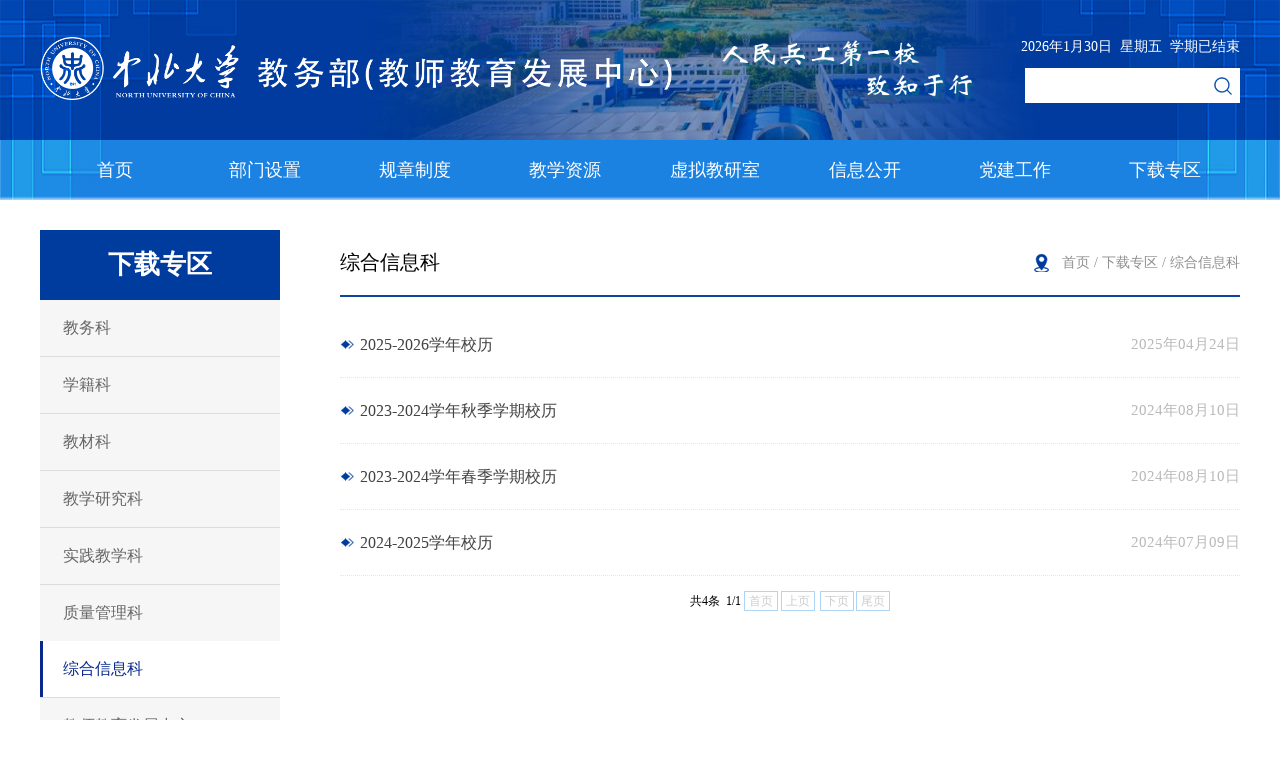

--- FILE ---
content_type: text/html
request_url: http://jwc.nuc.edu.cn/xzzq/zhxxk.htm
body_size: 5567
content:
<!DOCTYPE html>
<html>
    <head>
        <meta charset="utf-8">
        <title>综合信息科-中北大学-教务部(教师教育发展中心)</title><meta name="pageType" content="2">
<meta name="pageTitle" content="综合信息科">
<META Name="keywords" Content="中北大学-教务部,综合信息科" />


        <link href="../style/common1.css" rel="stylesheet" />
        <link href="../style/list.css" rel="stylesheet" />
        <!--[if lte IE 9]> 
        <script src="../js/jquery_ie8.js"></script>
        <![endif]-->
    <!--Announced by Visual SiteBuilder 9-->
<script language="javascript" src="../_sitegray/_sitegray.js"></script>
<!-- CustomerNO:77656262657232307b75475350555742000500004453 -->
<link rel="stylesheet" type="text/css" href="../list-article.vsb.css" />
<script type="text/javascript" src="/system/resource/js/counter.js"></script>
<script type="text/javascript">_jsq_(1014,'/list-article.jsp',-1,1821581527)</script>
</head>
    <body>
        <script src="../js/jquery.min.js"></script>
        <script src="../js/public.js"></script>
        <script src="../js/jquery-migrate.min.js"></script>
        <script src="../js/jquery.SuperSlide.js"></script>
        <div class="header">
            <div class="w12">
                <div class="logo fl">
<!-- 网站logo图片地址请在本组件"内容配置-网站logo"处填写 -->
<a href="../index.htm" title="教务部（新）"><img src="../images/logo1.png" /></a></div>
                <div class="cx"><img src="../images/cx.png" /></div>
                <div class="header_right fr" style="display: flex;flex-direction: column;align-items: flex-end">
                    <div class="jxz"><script language="javascript" src="/system/resource/js/calendar/simple.js"></script>
<script language="javascript" src="/system/resource/js/jquery/jquery-latest.min.js"></script>
<script language="JavaScript">
    //阳历
    var c_Calendar258287EnDateString;
    //
    var c_Calendar258287WeekDayString;
    //阴历
    var c_Calendar258287CnDateString;
    //节气
    var c_Calendar258287JQString;
    //年
    var c_Calendar258287YearString;
    //月
    var c_Calendar258287MonthString;
    //日
    var c_Calendar258287DayString;
    //周
    var c_Calendar258287WeekString;
    //显示
    var c_Calendar258287ShowString;

    function RunGLNL258287() {
        var sc = new Simple_Calendar();
        sc.init();
        c_Calendar258287CnDateString = sc.getCnDateString();
        c_Calendar258287WeekDayString = sc.getCalendarWeekString();
        c_Calendar258287JQString = sc.getJQString();
        c_Calendar258287EnDateString = sc.getEnDateString();
        c_Calendar258287YearString = sc.getYearString();
        c_Calendar258287MonthString = sc.getMonthString();
        c_Calendar258287DayString = sc.getDayString();
        c_Calendar258287ShowString= "";
    }

    RunGLNL258287();

    function update() {
        $.ajax({
            type: "post",
            data: {
                "sdate": "2024-9-02",
                "edate": "2025-01-05",
                "showtext": "教学周第",
                "isNotStart": "学期未开始",
                "isEnd": "学期已结束",
            },
            dataType: "json",
            async: false,
            url: "/system/resource/calendar/getCurrentWeekMap.jsp",
            success: function (result) {
                if(result.code==200){
                    c_Calendar258287WeekString = result.data;
                }
            },
            error: function () {
                console.log("出错了")
            }
        });
    }
    update();

    c_Calendar258287ShowString+=c_Calendar258287EnDateString;
    c_Calendar258287ShowString+="&nbsp;&nbsp;"+c_Calendar258287WeekDayString;
    c_Calendar258287ShowString+="&nbsp;&nbsp;"+c_Calendar258287WeekString;
</script>
<div id="c_lunar258287" class="fontstyle258287"></div>
<script>
    document.getElementById("c_lunar258287").innerHTML = c_Calendar258287ShowString;
</script>
</div>
                    <div class="search"><!-- 3.1.3版本 -->



<script language="javascript" src="/system/resource/js/base64.js"></script><script language="javascript" src="/system/resource/vue/vue.js"></script><script language="javascript" src="/system/resource/vue/bluebird.min.js"></script><script language="javascript" src="/system/resource/vue/axios.js"></script><script language="javascript" src="/system/resource/vue/polyfill.js"></script><script language="javascript" src="/system/resource/vue/token.js"></script><LINK href="/system/resource/vue/static/element/index.css" type="text/css" rel="stylesheet"><script language="javascript" src="/system/resource/vue/static/element/index.js"></script><script language="javascript" src="/system/resource/vue/static/public.js"></script><script language="javascript" src="/system/resource/openapp/search/js/containsHtmlTags.js"></script><script language="javascript" src="/system/resource/openapp/search/layui/layui.js"></script>
<div id="divu2"></div>
<script type="text/html" id="htmlu2">
    <div id="appu2">
        <div >
            <input type="text" class="qwss ser_input" placeholder="" autocomplete=off onkeyup="keyUpFunu2(event)"/>
            <input class="sub_btn" name="submit_button" type="submit" value="" onclick="onSubmitu2()"/>
        </div>        
    </div>
</script>

<script>
   var appElementu2 = document.querySelector("#appu2");
   if (appElementu2 && appElementu2.__vue__) {

   } else {
      $("#divu2").html($("#htmlu2").text());
      var appOwner = "1821581527";   
      var urlPrefix = "/aop_component/";
      var ifLogin="false";
      var token = ifLogin=='true'?gettoken(10, true).trim():'tourist';
      if (containsHtmlTags(token) || !token) { 
         token = 'tourist';
      }
      jQuery.support.cors = true;
      $.ajaxSetup({
        beforeSend: function (request, settings) {
            request.setRequestHeader("Authorization", token);
            request.setRequestHeader("owner", appOwner);
        }
      });
      var queryInfou2 = {
        query: {
            keyWord: "",//搜索关键词
            owner: appOwner,
            token: token,
            urlPrefix: urlPrefix,
            lang:"i18n_zh_CN"
        },
        isError: false
      };
      function keyUpFunu2(e){
        var theEvent = e || window.event;
        var keyCode = theEvent.keyCode || theEvent.which || theEvent.charCode;
        if(keyCode == 13){
          onSubmitu2();
        }
      };

      function onSubmitu2(e) {
        queryInfou2.query.keyWord= $("#appu2  .qwss").val();
        
        var url = "/aop_views/search/modules/resultpc/soso.html";      
        if ("10" == "1" || "10" == "2") {
           url = "" + url;
        }
        var query = queryInfou2.query;
        if (url.indexOf("?") > -1) {
            url = url.split("?")[0];
        }
        if (query.keyWord) {
            var query = new Base64().encode(JSON.stringify(query));
            window.open(url + "?query=" + query);
        } else {
            alert("请填写搜索内容")
        }
      };
   }
</script></div>
                </div>
            </div>
        </div>
        <div class="nav"><ul class="w12 clearfix" id="nav">
                                <li class="nLi">
                    <a href="../index.htm">首页</a>
                </li>
                <li class="nLi">
                    <a href="../bmsz/jwbjs.htm">部门设置</a>
                    <ul class="sub">
                        <li><a href="../bmsz/jwbjs.htm">教务部介绍</a></li>
                        <li><a href="../bmsz/jxzdwyh.htm">教学指导委员会</a></li>
                        <li><a href="../bmsz/jxdd.htm">教学督导</a></li>
                    </ul>
                </li>
                <li class="nLi">
                    <a href="../gzzd.htm">规章制度</a>
                    <ul class="sub">
                        <li><a href="../gzzd/zcfg.htm">政策法规</a></li>
                        <li><a href="../gzzd/xxwj.htm">学校文件</a></li>
                        <li><a href="../gzzd/jwbwj.htm">教务部文件</a></li>
                    </ul>
                </li>
                <li class="nLi">
                    <a href="../jxzy.htm">教学资源</a>
                    <ul class="sub">
                        <li><a href="../jxzy/msgc/gjjjxms.htm">名师工程</a></li>
                        <li><a href="../jxzy/jcjs/gjjghjc.htm">教材建设</a></li>
                        <li><a href="../jxzy/kcjs/jpkc.htm">课程建设</a></li>
                        <li><a href="../jxzy/jxyj/gjj.htm">教学研究</a></li>
                        <li><a href="../jxzy/zyjs/ppzy.htm">专业建设</a></li>
                        <li><a href="../jxzy/sysjs/gjj.htm">实验室建设</a></li>
                        <li><a href="../jxzy/jxtd/gjj.htm">教学团队</a></li>
                        <li><a href="../pyfa.htm">培养方案</a></li>
                    </ul>
                </li>
                <li class="nLi">
                    <a href="../xnjys.htm">虚拟教研室</a>
                    <ul class="sub">
                        <li><a href="../xnjys/xnjysjj.htm">虚拟教研室简介</a></li>
                        <li><a href="../xnjys/xnjyszc.htm">虚拟教研室章程</a></li>
                        <li><a href="../xnjys/xnjyssysm.htm">虚拟教研室使用说明</a></li>
                    </ul>
                </li>
                <li class="nLi">
                    <a href="../xxgk.htm">信息公开</a>
                </li>
                <li class="nLi">
                    <a href="../djgz.htm">党建工作</a>
                </li>
                <li class="nLi">
                    <a href="../xzzq.htm">下载专区</a>
                    <ul class="sub">
                        <li><a href="jwk.htm">教务科</a></li>
                        <li><a href="xjk.htm">学籍科</a></li>
                        <li><a href="jck.htm">教材科</a></li>
                        <li><a href="jyk.htm">教学研究科</a></li>
                        <li><a href="sjjxk.htm">实践教学科</a></li>
                        <li><a href="zlglk.htm">质量管理科</a></li>
                        <li><a href="zhxxk.htm">综合信息科</a></li>
                        <li><a href="jsjyfzzx.htm">教师教育发展中心</a></li>
                        <li><a href="tszx.htm">通识中心</a></li>
                    </ul>
                </li>
</ul></div>
        <script id="jsID" type="text/javascript">
            jQuery("#nav").slide({ 
                type:"menu",// 效果类型，针对菜单/导航而引入的参数（默认slide）
                titCell:".nLi", //鼠标触发对象
                targetCell:".sub", //titCell里面包含的要显示/消失的对象
                effect:"slideDown", //targetCell下拉效果
                delayTime:300 , //效果时间
                triggerTime:0, //鼠标延迟触发时间（默认150）
                returnDefault:true //鼠标移走后返回默认状态，例如默认频道是“预告片”，鼠标移走后会返回“预告片”（默认false）
            });
        </script>
       <div class="back-b">
            <div class="w12 clearfix">
                <div class="fl left-width-box">
                    <div class="left-width-top">
下载专区</div>
                    <div class="left-width-bottom"><ul class="nav_list">
                           <li class=" ">
                        <h3><a href="jwk.htm">教务科</a></h3>
                    </li>
                    <li class=" ">
                        <h3><a href="xjk.htm">学籍科</a></h3>
                    </li>
                    <li class=" ">
                        <h3><a href="jck.htm">教材科</a></h3>
                    </li>
                    <li class=" ">
                        <h3><a href="jyk.htm">教学研究科</a></h3>
                    </li>
                    <li class=" ">
                        <h3><a href="sjjxk.htm">实践教学科</a></h3>
                    </li>
                    <li class=" ">
                        <h3><a href="zlglk.htm">质量管理科</a></h3>
                    </li>
                    <li class=" on">
                        <h3><a href="zhxxk.htm">综合信息科</a></h3>
                    </li>
                    <li class=" ">
                        <h3><a href="jsjyfzzx.htm">教师教育发展中心</a></h3>
                    </li>
                    <li class=" ">
                        <h3><a href="tszx.htm">通识中心</a></h3>
                    </li>
</ul></div>
                    <script>
            $(".nav_list .on").find(".sub_con").slideToggle(0);
            $(".nav_list h3 b").click(function(){
                $(this).parents("li").find(".sub_con").slideToggle(300);
                $(this).parents("li").toggleClass("on").siblings().removeClass('on').find(".sub_con").slideUp();
            })
            </script>
                </div>
                <div class="fr right-width-box">
                    <div class="clearfix nav-b-c">
                        <div class="title title-list fl">
综合信息科</div>
                        <div class="fr nav-b">
                        <a href="../index.htm">首页</a>
                /
                <a href="../xzzq.htm">下载专区</a>
                /
                <a href="zhxxk.htm">综合信息科</a>
</div>
                    </div>
                    <div class="lb-ulbox">


<script language="javascript" src="/system/resource/js/centerCutImg.js"></script><script language="javascript" src="/system/resource/js/dynclicks.js"></script><script language="javascript" src="/system/resource/js/ajax.js"></script><ul class="lb-ul-list clearfix">                      
<li class="lb-ul-li" id="line_u8_0">
                                <a href="../info/1014/10586.htm" class="txt-elise">2025-2026学年校历
                                    <time class="lb-ul-date">2025年04月24日</time>
                                </a>
                            </li>                    
<li class="lb-ul-li" id="line_u8_1">
                                <a href="../info/1014/9783.htm" class="txt-elise">2023-2024学年秋季学期校历
                                    <time class="lb-ul-date">2024年08月10日</time>
                                </a>
                            </li>                    
<li class="lb-ul-li" id="line_u8_2">
                                <a href="../info/1014/9782.htm" class="txt-elise">2023-2024学年春季学期校历
                                    <time class="lb-ul-date">2024年08月10日</time>
                                </a>
                            </li>                    
<li class="lb-ul-li" id="line_u8_3">
                                <a href="../info/1014/9648.htm" class="txt-elise">2024-2025学年校历
                                    <time class="lb-ul-date">2024年07月09日</time>
                                </a>
                            </li>                    
</ul>
<div align="center" style="margin-top:15px;"><INPUT TYPE="hidden" NAME="actiontype" VALUE=""><input type="hidden" name="_scode_" value="1769769759878"><input type="hidden" name="urltype" value="tree.TreeTempUrl"><input type="hidden" name="wbtreeid" value="1014"><input type="hidden" name="outFlag" value="false">
<style type="text/css">
.headStyle1fm5udy5jj, .headStyle1fm5udy5jj td, .headStyle1fm5udy5jj div {font-size: 12px;font-family:宋体; color: #000000; margin-left: auto; margin-right: auto; line-height:14px;}
.defaultButtonStyle {font-size: 12px;font-family:宋体; height:20px;color: #000000;BORDER: #AFD5F5 1px solid; margin: 0px;padding: 0px; FILTER:progid:DXImageTransform.Microsoft.Gradient(GradientType=0,StartColorStr=#ffffff, EndColorStr=#BDDBF7);  CURSOR: pointer; line-height:14px;background:-webkit-gradient(linear, 0 0, 0 100%, from(#ffffff), to(#BDDBF7));background: -moz-linear-gradient( top,#ffffff,#BDDBF7);background:-ms-linear-gradient(top,#ffffff 0%,#bddbf7 100%);}
.defaultinputStyle {font-size: 12px;font-family:宋体; height:20px; border:1px solid #AFD5F5; line-height:14px;}
.colHeader {font-size: 12px;font-family:宋体; line-height:14px;}
.headStyle1fm5udy5jj a, .pageList .this-page {font-size: 12px;font-family:宋体; display:inline-block; height:14px; padding: 2px 4px; border: solid 1px #AFD5F5; background: #fff; text-decoration: none; MARGIN-RIGHT: 1px;line-height:14px;}
.headStyle1fm5udy5jj a:visited {font-size: 12px;font-family:宋体; color: #000000; text-decoration: none; line-height:14px;}
.headStyle1fm5udy5jj .PrevDisabled {font-size: 12px;font-family:宋体; display:inline-block;height:14px;  margin-right: 3px; padding: 2px 4px; background: #fff;color:#ccc;border: solid 1px #AFD5F5; line-height:14px;}
.headStyle1fm5udy5jj .SelectList {font-size: 12px;font-family:宋体;line-height:14px;}
.headStyle1fm5udy5jj .Prev { font-size: 12px;font-family:宋体; margin-right: 3px; padding: 2px 4px;line-height:14px;}
.headStyle1fm5udy5jj .break {font-size: 12px;font-family:宋体; border: none; text-decoration: none; line-height:14px;}
.headStyle1fm5udy5jj .NextDisabled { font-size: 12px;font-family:宋体;display:inline-block; height:14px; margin-left: 2px; padding: 2px 4px;background: #fff;color:#ccc;border: solid 1px #AFD5F5; line-height:14px;}
.headStyle1fm5udy5jj .Next { font-size: 12px;font-family:宋体; margin-left: 2px; padding: 2px 4px;line-height:14px;}
.headStyle1fm5udy5jj .this-page {font-size: 12px;font-family:宋体;display:inline-block;height:14px;padding: 2px 4px; border: solid 1px #AFD5F5; background: #E1F0FD; font-weight: bold; color:black; MARGIN-RIGHT: 1px;line-height:14px;}
.headStyle1fm5udy5jj a:hover {font-size: 12px;font-family:宋体;color: black; background: #EFF7FE; border-color: #AFD5F5; text-decoration: none;line-height:14px;}
.headStyle1fm5udy5jj a:link {font-size: 12px;font-family:宋体;color: #000000; text-decoration: none;line-height:14px;}
.headStyle1fm5udy5jj a:active { font-size: 12px;font-family:宋体;color: black; text-decoration: none; background: #EFF7FE; line-height:14px;}
</style><script language="javascript" src="/system/resource/js/gotopage.js"></script><script type="text/javascript">function a255071_gopage_fun(){_simple_list_gotopage_fun(1,'a255071GOPAGE',2)}</script><table cellspacing="0" cellpadding="0" border="0"><TR><td colspan="0"><table cellspacing="0" class="headStyle1fm5udy5jj" width="100%" cellpadding="1"><tr valign="middle"><TD nowrap align="left" width="1%" id="fanye255071">共4条&nbsp;&nbsp;1/1&nbsp;</td><td nowrap align="left"><div><span class="PrevDisabled">首页</span><span class="PrevDisabled">上页</span><span class="NextDisabled">下页</span><span class="NextDisabled">尾页</span></div></td></tr></table></table></div><script>_showDynClickBatch(['dynclicks_u8_10586','dynclicks_u8_9783','dynclicks_u8_9782','dynclicks_u8_9648'],[10586,9783,9782,9648],"wbnews", 1821581527)</script></div>
                </div>
            </div>
        </div>
        <div class="footer">
            <div class="w12">
            
                <div class="copyright">
                    <div class="footer_logo"><img src="../images/logo1.png" /></div>
                    <div class="copyright-text"><!-- 版权内容请在本组件"内容配置-版权"处填写 -->
<p>版权所有：中北大学教务部&nbsp; 地址：山西省太原市学院路3号&nbsp;&nbsp;邮政编码：030051</p><p>非经营性互联网信息服务审批号 <a href="https://beian.miit.gov.cn/#/Integrated/index" target="_blank">（晋）ICP备05000467号</a></p><p><a href="http://www.beian.gov.cn/portal/index.do" target="_blank">晋公网安备 14010002001550号</a></p></div>
                    <div class="copyright-img">
                        <img src="../images/police2.png" class="police2" />
                        <img src="../images/police1.png" />
                    </div>
                </div>
                    <div class="wx-ewm">    

                    <img src="../images/qrcode.png">
                    <p>中北大学教务部<br>公众号</p>

</div>
            </div>
        </div>
    </body>
</html>
        



















--- FILE ---
content_type: text/html;charset=UTF-8
request_url: http://jwc.nuc.edu.cn/system/resource/calendar/getCurrentWeekMap.jsp
body_size: 137
content:

{"data":"学期已结束","code":200}


--- FILE ---
content_type: text/css
request_url: http://jwc.nuc.edu.cn/style/common1.css
body_size: 1550
content:
*{
	margin:0px;
	padding:0px;
	list-style: none;
	text-decoration: none;
}
html{font-size:100px;}
body{
	min-width: 1200px;
	overflow-x: hidden;font-size:16px;
}
.w12{
	width: 1200px;
	min-width: 1200px;
	margin:0px auto;
}
.clearfix:after{
	content: "";
	display: block;
	clear: both;
}
.fl{
	float: left;
}
.fr{
	float: right;
}
input{
	outline: none;
	border:none;
}
img{
	border: none;
}
a:hover{
	color: #003b9e;
}
/*IE8 升级提示*/
#browser-modal{width:100%;height:100%;top:0;left:0;text-align:center;color:#303233;position:fixed;z-index:9990009;}
#browser-modal .browser-modal-cover{position:fixed;left:0;top:0;height:100%;width:100%;background-color:#111;opacity:.9;z-index:-1}
#browser-modal .browser-content{width:700px;margin-top:120px;margin-left:auto;margin-right:auto;padding-bottom:80px;padding-top:50px;background-color:#fff;border-radius:5px}
#browser-modal .browser-content .browser-dpc-logo img{height:42px;margin:45px auto 40px}
#browser-modal .browser-content .browser-text-title{text-transform:uppercase;font-size:24px}
#browser-modal .browser-content .browser-text-desc{margin-top:30px;margin-bottom:20px;font-size:14px}
#browser-modal .browser-content .browser-list{width:600px;margin:20px auto;height:130px}
#browser-modal .browser-content .browser-item{float:left;width:150px;padding-top:20px;padding-bottom:20px;margin-left:auto;margin-right:auto}
#browser-modal .browser-content .browser-item .iconfont{width:100px;height:100px;margin:0 auto;font-size:80px;line-height:80px;margin-bottom:10px;}
#browser-modal .browser-content .browser-item .iconchrome{background: url(../images/bro.png) no-repeat 0 0}
#browser-modal .browser-content .browser-item .iconfirefox{background: url(../images/bro.png) no-repeat 0 -100px}
#browser-modal .browser-content .browser-item .iconopera{background: url(../images/bro.png) no-repeat 0 -200px}
#browser-modal .browser-content .browser-item .iconEdge{background: url(../images/bro.png) no-repeat 0 -300px}
#browser-modal .browser-content .browser-item a{cursor:pointer;display:block}
#browser-modal .browser-content .browser-item a img{display:block;margin:0 auto;max-width:100px;width:100px;height:100px}
#browser-modal .browser-content .browser-item a h4{text-align:center;margin-top:20px;font-size:18px;font-weight:700}

/*header部分*/
.header{
	width:100%;
	height:140px;
	background:url(../images/header_bg1.jpg) no-repeat;
	background-size:100% 100%;
}
.header .w12{display:flex;justify-content:space-between;align-items:center;height:100%;}

.header .logo img{
	height:65px;
}
.cx img{height:60px;display:block;}
.header_right ul{
	width:153px;
	margin:0px auto;
}
.header_right ul li{
	font-size: 16px;
	float: left;
	border-right:1px solid #ffffff;
	margin-right:20px;
}
.header_right ul li:last-child{
	border-right:none;
	margin-right:0px;
}
.header_right ul li a{
	color: #ffffff;
	padding-right:20px;
}
.header_right ul li:last-child a{
	padding-right:0px;
}
.jxz{text-align:right;}
.search{
	margin-top:12px;position:relative;
}
.search .ser_input{
	width:170px;
	height:35px;
	background: #ffffff;
	color:#333333;
	padding-left:10px;padding-right:35px;
}
.search .sub_btn{width:35px;height:35px;position:absolute;right:0;top:0;background:url(../images/search1.svg) no-repeat center center;background-size: auto 20px;cursor:pointer;}
/*导航部分*/
.nav{
	width:100%;
	height:60px;
	background: url(../images/nav_bg.jpg) no-repeat;
	background-size:100% 100%;
}
.nav ul li.nLi{
	width:150px;
	text-align: center;
	float:left;
	line-height: 60px;
	position: relative;
	font-size: 18px;
}
li.nLi>a{
	color: #ffffff;
	display: block;
}
.nav ul li.nLi:hover{
	background: rgba(0,0,0,.2);
}
.nav .sub{ display:none; width:100%; left:0; top:60px;  position:absolute; background:#1b82e1;  line-height:26px; z-index: 2;}
.nav .sub li{ zoom:1; font-size: 14px;}
.nav .sub a{ display:block; padding:10px;color:#ffffff;}
.nav .sub a:hover{ background:#ffffff; color:#1b82e1;  }
.nav .on h3 a{ background:#ffffff; color:#1b82e1;   }


/*footer部分*/
.footer{
	width: 100%;
	min-width: 1200px;
	background: #003B9E;
	padding:30px 0;
}
.footer .w12{
	display:flex;justify-content:space-between;align-items:center;
}
.footer_logo img{display:block;height:56px;}
.footer_logo{margin-bottom:20px;}
.copyright{
	position: relative;
}
.copyright p{
	color: #d6e5fd;
	font-size: 14px;
	line-height: 32px;
}
.copyright p a{
	color: #d6e5fd;
}
.copyright-img{
	position: absolute;
	bottom:0px;
	right:80px;
}
.copyright-img img{height:40px;}
.police2{
	margin-right:8px;
}



.friend-link1{
	width: 346px;
 }
.friend-link1 ul{
background:#fff;
overflow:hidden;
height:147px;
}
.friend-link1 ul li{
	line-height: 38px;
	font-size: 14px;
	display: inline-block;
	padding:0px 15px;
}
.friend-link1 ul li a{
	color: #434343;
}


.friend-link{
	width: 420px;
}
.friend-link ul li{
	line-height: 32px;
	font-size: 14px;
	display: inline-block;
	margin-right: 10px;
}
.friend-link ul li a{
	color: #d6e5fd;
}

.wx-ewm img{
	display: block;height:101px;margin-bottom:5px;
}
.wx-ewm p{
	font-size: 14px;
	color: #d6e5fd;
	text-align: center;
	line-height: 22px;
}

--- FILE ---
content_type: text/css
request_url: http://jwc.nuc.edu.cn/style/list.css
body_size: 1922
content:
.list-banner{
	width:100%;
	height: 228px;
}
.list-banner img{
	width: 100%;
	height: 100%;
	object-fit: cover;
}
.back-b{min-height: 500px;padding:30px 0 70px;}
.left-width-box{width: 20%;position: relative;}
.left-width-top{/*position: absolute;*/height: 70px;width: 100%;left: 0;top: -70px;line-height: 70px;font-size: 26px;color: #fff;font-weight: bold;text-align: center;background: #003B9E;}

/*二级导航*/
.nav_list{background:#f6f6f6;padding-bottom:120px}
.nav_list li{border-top:1px solid #ddd}
.nav_list .on,.nav_list li:first-child{border-top:none}
.nav_list h3{position: relative;}
.nav_list h3 a{display:block;line-height:24px;padding:16px 36px 16px 20px;position:relative;border-left:3px solid #f6f6f6;font-size:16px;color: #666;font-weight: normal;}
.nav_list .on h3 a{background:#fff;border-left:3px solid #07298d;}
.nav_list a:hover,.nav_list .on h3 a,.nav_list .sub_con a:hover{color: #07298d;}
.nav_list h3 b{position:absolute;top:0;right:0;height: 100%;width:50px;background:url(../images/more_grey.png) 50% no-repeat;cursor: pointer}
.nav_list .on h3 b{background-image:url(../images/nav_more.png)}
.nav_list .sub_con{padding:10px 0;display:none;background: #f6f6f6;}
.nav_list .sub_con a{font-size:14px;background:none;line-height:24px;position:relative;padding:10px 10px 10px 36px;display:block;color: #666;}
.nav_list .sub_con .active{color:#9d221f}
.nav_list .sub_con a:last-child{border-bottom:none}


.right-width-box{ width: 75%; }
.nav-b-c { border-bottom: solid 2px #0f449e;line-height: 65px;}
.nav-b-c .title-list {font-size: 20px;}
.nav-b-c .nav-b {background: url(../images/i8.png) left center no-repeat;padding-left: 30px;color: #909090;font-size: 14px;}
.nav-b-c .nav-b a{font-size: 14px;color: #909090;}
.nav-b-c .nav-b a:hover{color:#003B9E;}
.lb-ulbox{margin-bottom: 100px;}

/*文字列表*/
.lb-ul-list{padding-top: 15px;}
.lb-ul-list .lb-ul-li{line-height: 65px;border-bottom:1px dotted #e6e6e6;position: relative;}
.lb-ul-list .lb-ul-li a{display: block;padding-left: 20px;background: url(../images/li_03.png) left center no-repeat;font-size: 16px;padding-right: 130px;color:#434343;overflow:hidden;white-space:nowrap;text-overflow:ellipsis;}
.lb-ul-list .lb-ul-li a:hover{color:#003B9E;}
.lb-ul-list .lb-ul-li time{position: absolute;top: 0;right: 0;bottom: 0;color: #bababa;font-size: 15px;}

/*文章内容*/
.article-tt{font-size: 30px;color: #434343;line-height: 40px;text-align: center;margin-top: 30px;}
.article-sm{width: 100%;line-height: 50px;text-align: center;background: #e8e8e8;color: #767676;margin: 25px 0;}
.article-p{margin-bottom: 30px;}
.article-p p{ font-size: 16px; color: #434343; line-height: 35px;} 
.article-p table{width:100%;margin:20px auto 0px;}
.article-p iframe{max-width:100%;display:block;}
.article-fy{padding-top: 50px;background: url(../images/conline.png) no-repeat;line-height: 35px;font-size: 16px;color: #434343;}
.article-fy a{color: #434343;}
.article-fy a:hover{color:#003B9E;}

/*图片列表*/
.pic-list-wrap{padding-top:25px;}
.pic-list-wrap li {
	width: 33.33%!important;
	float: left;
	padding: 0 1%;
	box-sizing: border-box;
	margin-bottom: 20px;
}
.pic-list-wrap li a{display: block;background: #f2f2f2;}
.pic-list-wrap li .img_box{
	width: 100%;
	height: 158px;
	overflow: hidden;
}
.img_box img{
	width: 100%;
	height: 100%;
	object-fit: cover;
	transition: 0.6s all;
}
.pic-list-wrap li p {
	padding: 0 16px;
	font-size: 16px;
	font-weight: 400;
	color: #434343;
	line-height: 40px;
	overflow: hidden;
	text-overflow: ellipsis;
	white-space: nowrap;
}
.pic-list-wrap li .p2{    
	font-size: 14px;
    color: #918989;
    text-align: left;
    line-height: 20px;
	padding-bottom: 10px;
}
.pic-list-wrap li:hover .p1{
	color: #003B9E;
}
.pic-list-wrap li:hover .img_box img{
	transform: scale(1.1,1.1);
}
.cm_box{width:calc( 25% - 30px );}
.right-link{width:100%;}
.right-link ul{width:100%;}
.right-link ul li{width:100%;background:#003B9E;margin-bottom:30px;}
.right-link ul li a{display:flex;padding:20px 15px;align-items:center;}
.right-link ul li a p{font-size:20px;color:#ffffff;font-weight:bold;width:100%;line-height:30px;text-align:center;}
.processbox{width:100%;}





.main-title{width: 100%;height: 0.6rem;background: #003686;border-radius: 0 0.3rem 0.3rem 0;padding-left: 0.2rem;padding-right: 0.3rem;}
.main-title h3{font-size: 0.2rem;color: #ffffff;}
.main-title span{font-size: 0.14rem;color: #ffffff;display: inline-block;padding-left: 0.26rem;background: url(../img/home.svg) no-repeat left center;background-size: auto 0.18rem;}
.main-title span a{color: #ffffff;display: inline-block;}




.flexbox{display: flex;display: -webkit-flex;}
.flex{display: flex;display: -webkit-flex;justify-content: space-between;}
.flex-left{display: flex;display: -webkit-flex;justify-content: flex-start;}
.flex-center{display: flex;display: -webkit-flex;justify-content: center;}
.flex-right{display: flex;display: -webkit-flex;justify-content: flex-end;}
.flex-column{flex-direction: column;}
.flex-c-center{align-items: center;}
.flex-wrap{flex-wrap: wrap;}
.content .jg-list:first-of-type{margin-top: 0.3rem;}
.jg-list h3{font-size: 0.2rem;color: #003686;line-height: 0.3rem;margin-bottom: 0.2rem;}
.jg-list ul li{width:calc( ( 100% - 60px ) / 3 );margin-bottom: 0.3rem;line-height: 0.5rem;}
.jg-list ul li a{display: block;padding: 0 0.2rem;font-size: 0.16rem;color: #434343;position: relative;z-index: 1;background: rgba(0, 54, 134, 0.05);transition: 0.5s;}
.jg-list ul li a::before{content: "";width: 2px;height: 100%;display: block;background: #003686;position: absolute;left: 0;top: 0;z-index: -1;transition: 0.5s;}
.jg-list ul li a::after{content: "";width: 100%;height: 100%;background-image: url(../img/gqb.png); background-repeat: no-repeat;background-position: right 0.15rem;background-size: auto 100%;position: absolute;right: 0;top: 0;opacity: 0.05;transition: 0.5s;}
.jg-list ul li:hover a::before{width: 100%;}
.jg-list ul li:hover a::after{background-image: url(../img/gqb_hover.png);}
.jg-list ul li:hover a{color: #ffffff; box-shadow: 0 0 0.12rem 0 rgba(18, 41, 82, 0.18);}

--- FILE ---
content_type: text/css
request_url: http://jwc.nuc.edu.cn/list-article.vsb.css
body_size: 82
content:
.font258287{ font-size: 9pt ;}
.fontstyle258287{ font-size: 14px; color: #fff;}



--- FILE ---
content_type: image/svg+xml
request_url: http://jwc.nuc.edu.cn/images/search1.svg
body_size: 908
content:
<?xml version="1.0" standalone="no"?><!DOCTYPE svg PUBLIC "-//W3C//DTD SVG 1.1//EN" "http://www.w3.org/Graphics/SVG/1.1/DTD/svg11.dtd"><svg class="icon" width="200px" height="200.00px" viewBox="0 0 1024 1024" version="1.1" xmlns="http://www.w3.org/2000/svg"><path d="M949.28 899.568L760.992 711.264a392.88 392.88 0 0 0 91.088-252.128C852.08 241.264 675.456 64.64 457.6 64.64 239.728 64.64 63.104 241.28 63.104 459.136c0 217.856 176.624 394.48 394.496 394.48a392.912 392.912 0 0 0 254.368-92.96l188.112 188.112c6.8 6.8 15.696 10.192 24.608 10.192a34.8 34.8 0 0 0 24.608-59.392zM457.6 784.032a323.904 323.904 0 0 1-229.744-95.168 323.904 323.904 0 0 1-95.168-229.744 323.904 323.904 0 0 1 95.168-229.744A323.904 323.904 0 0 1 457.6 134.24a323.904 323.904 0 0 1 229.744 95.168 323.92 323.92 0 0 1 95.152 229.728 323.904 323.904 0 0 1-95.168 229.744A323.904 323.904 0 0 1 457.6 784.032z" fill="#0e52b3" /></svg>